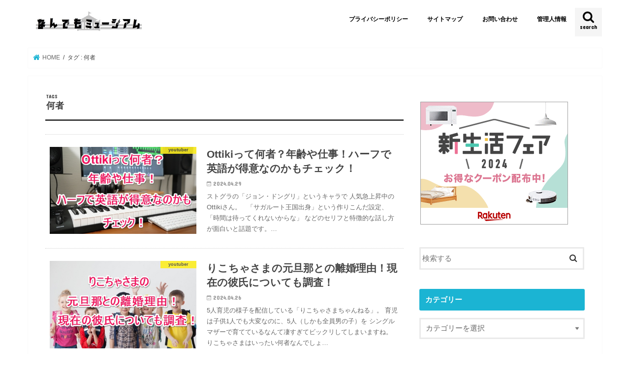

--- FILE ---
content_type: text/html; charset=UTF-8
request_url: https://www.takamatsu-webmuseum.jp/tag/%E4%BD%95%E8%80%85/
body_size: 17252
content:
<!doctype html>
<html dir="ltr" lang="ja" prefix="og: https://ogp.me/ns#">

<head>
<meta charset="utf-8">
<meta http-equiv="X-UA-Compatible" content="IE=edge">

<meta name="HandheldFriendly" content="True">
<meta name="MobileOptimized" content="320">
<meta name="viewport" content="width=device-width, initial-scale=1"/>

<link rel="apple-touch-icon" href="https://www.takamatsu-webmuseum.jp/wp-content/uploads/2021/09/博物館　ロゴ-アップルタッチ用ファビコン2021.jpg"><link rel="icon" href="https://www.takamatsu-webmuseum.jp/wp-content/uploads/2021/09/博物館　ロゴ-ファビコン2021.jpg">
<link rel="pingback" href="https://www.takamatsu-webmuseum.jp/xmlrpc.php">

<!--[if IE]>
<link rel="shortcut icon" href="https://www.takamatsu-webmuseum.jp/wp-content/uploads/2021/09/博物館　ロゴ-IE用ファビコン2021.jpg"><![endif]-->

<!-- GAタグ -->
<script async src="https://www.googletagmanager.com/gtag/js?id=UA-170947806-1"></script>
<script>
  window.dataLayer = window.dataLayer || [];
  function gtag(){dataLayer.push(arguments);}
  gtag('js', new Date());

  gtag('config', 'UA-170947806-1');
</script>


<meta name="google-site-verification" content="lYzbyTysigS20Hc_uGm64gVD6U76QkKKBxjz1DwaDTA" />


<script data-ad-client="ca-pub-9026636255385382" async src="https://pagead2.googlesyndication.com/pagead/js/adsbygoogle.js"></script>


<script async custom-element="amp-ad" src="https://cdn.ampproject.org/v0/amp-ad-0.1.js"></script>


		<!-- All in One SEO 4.8.2 - aioseo.com -->
		<title>何者 | なんでもミュージアム</title>
	<meta name="robots" content="max-image-preview:large" />
	<link rel="canonical" href="https://www.takamatsu-webmuseum.jp/tag/%e4%bd%95%e8%80%85/" />
	<link rel="next" href="https://www.takamatsu-webmuseum.jp/tag/%E4%BD%95%E8%80%85/page/2/" />
	<meta name="generator" content="All in One SEO (AIOSEO) 4.8.2" />
		<script type="application/ld+json" class="aioseo-schema">
			{"@context":"https:\/\/schema.org","@graph":[{"@type":"BreadcrumbList","@id":"https:\/\/www.takamatsu-webmuseum.jp\/tag\/%E4%BD%95%E8%80%85\/#breadcrumblist","itemListElement":[{"@type":"ListItem","@id":"https:\/\/www.takamatsu-webmuseum.jp\/#listItem","position":1,"name":"\u5bb6","item":"https:\/\/www.takamatsu-webmuseum.jp\/","nextItem":{"@type":"ListItem","@id":"https:\/\/www.takamatsu-webmuseum.jp\/tag\/%e4%bd%95%e8%80%85\/#listItem","name":"\u4f55\u8005"}},{"@type":"ListItem","@id":"https:\/\/www.takamatsu-webmuseum.jp\/tag\/%e4%bd%95%e8%80%85\/#listItem","position":2,"name":"\u4f55\u8005","previousItem":{"@type":"ListItem","@id":"https:\/\/www.takamatsu-webmuseum.jp\/#listItem","name":"\u5bb6"}}]},{"@type":"CollectionPage","@id":"https:\/\/www.takamatsu-webmuseum.jp\/tag\/%E4%BD%95%E8%80%85\/#collectionpage","url":"https:\/\/www.takamatsu-webmuseum.jp\/tag\/%E4%BD%95%E8%80%85\/","name":"\u4f55\u8005 | \u306a\u3093\u3067\u3082\u30df\u30e5\u30fc\u30b8\u30a2\u30e0","inLanguage":"ja","isPartOf":{"@id":"https:\/\/www.takamatsu-webmuseum.jp\/#website"},"breadcrumb":{"@id":"https:\/\/www.takamatsu-webmuseum.jp\/tag\/%E4%BD%95%E8%80%85\/#breadcrumblist"}},{"@type":"Person","@id":"https:\/\/www.takamatsu-webmuseum.jp\/#person","name":"\u30bf\u30ab\u30de\u30c4\u9928\u9577","image":{"@type":"ImageObject","@id":"https:\/\/www.takamatsu-webmuseum.jp\/tag\/%E4%BD%95%E8%80%85\/#personImage","url":"https:\/\/secure.gravatar.com\/avatar\/ea630c99c7b0661cd84edadbe2a14ac5?s=96&d=mm&r=g","width":96,"height":96,"caption":"\u30bf\u30ab\u30de\u30c4\u9928\u9577"}},{"@type":"WebSite","@id":"https:\/\/www.takamatsu-webmuseum.jp\/#website","url":"https:\/\/www.takamatsu-webmuseum.jp\/","name":"\u306a\u3093\u3067\u3082\u30df\u30e5\u30fc\u30b8\u30a2\u30e0","description":"Just another WordPress site","inLanguage":"ja","publisher":{"@id":"https:\/\/www.takamatsu-webmuseum.jp\/#person"}}]}
		</script>
		<!-- All in One SEO -->

<link rel='dns-prefetch' href='//ajax.googleapis.com' />
<link rel='dns-prefetch' href='//stats.wp.com' />
<link rel='dns-prefetch' href='//fonts.googleapis.com' />
<link rel='dns-prefetch' href='//maxcdn.bootstrapcdn.com' />
<link rel='dns-prefetch' href='//c0.wp.com' />
<link rel='dns-prefetch' href='//i0.wp.com' />
<link rel="alternate" type="application/rss+xml" title="なんでもミュージアム &raquo; フィード" href="https://www.takamatsu-webmuseum.jp/feed/" />
<link rel="alternate" type="application/rss+xml" title="なんでもミュージアム &raquo; コメントフィード" href="https://www.takamatsu-webmuseum.jp/comments/feed/" />
<link rel="alternate" type="application/rss+xml" title="なんでもミュージアム &raquo; 何者 タグのフィード" href="https://www.takamatsu-webmuseum.jp/tag/%e4%bd%95%e8%80%85/feed/" />
		<!-- This site uses the Google Analytics by MonsterInsights plugin v9.11.1 - Using Analytics tracking - https://www.monsterinsights.com/ -->
		<!-- Note: MonsterInsights is not currently configured on this site. The site owner needs to authenticate with Google Analytics in the MonsterInsights settings panel. -->
					<!-- No tracking code set -->
				<!-- / Google Analytics by MonsterInsights -->
		<script type="text/javascript">
window._wpemojiSettings = {"baseUrl":"https:\/\/s.w.org\/images\/core\/emoji\/14.0.0\/72x72\/","ext":".png","svgUrl":"https:\/\/s.w.org\/images\/core\/emoji\/14.0.0\/svg\/","svgExt":".svg","source":{"concatemoji":"https:\/\/www.takamatsu-webmuseum.jp\/wp-includes\/js\/wp-emoji-release.min.js"}};
/*! This file is auto-generated */
!function(i,n){var o,s,e;function c(e){try{var t={supportTests:e,timestamp:(new Date).valueOf()};sessionStorage.setItem(o,JSON.stringify(t))}catch(e){}}function p(e,t,n){e.clearRect(0,0,e.canvas.width,e.canvas.height),e.fillText(t,0,0);var t=new Uint32Array(e.getImageData(0,0,e.canvas.width,e.canvas.height).data),r=(e.clearRect(0,0,e.canvas.width,e.canvas.height),e.fillText(n,0,0),new Uint32Array(e.getImageData(0,0,e.canvas.width,e.canvas.height).data));return t.every(function(e,t){return e===r[t]})}function u(e,t,n){switch(t){case"flag":return n(e,"\ud83c\udff3\ufe0f\u200d\u26a7\ufe0f","\ud83c\udff3\ufe0f\u200b\u26a7\ufe0f")?!1:!n(e,"\ud83c\uddfa\ud83c\uddf3","\ud83c\uddfa\u200b\ud83c\uddf3")&&!n(e,"\ud83c\udff4\udb40\udc67\udb40\udc62\udb40\udc65\udb40\udc6e\udb40\udc67\udb40\udc7f","\ud83c\udff4\u200b\udb40\udc67\u200b\udb40\udc62\u200b\udb40\udc65\u200b\udb40\udc6e\u200b\udb40\udc67\u200b\udb40\udc7f");case"emoji":return!n(e,"\ud83e\udef1\ud83c\udffb\u200d\ud83e\udef2\ud83c\udfff","\ud83e\udef1\ud83c\udffb\u200b\ud83e\udef2\ud83c\udfff")}return!1}function f(e,t,n){var r="undefined"!=typeof WorkerGlobalScope&&self instanceof WorkerGlobalScope?new OffscreenCanvas(300,150):i.createElement("canvas"),a=r.getContext("2d",{willReadFrequently:!0}),o=(a.textBaseline="top",a.font="600 32px Arial",{});return e.forEach(function(e){o[e]=t(a,e,n)}),o}function t(e){var t=i.createElement("script");t.src=e,t.defer=!0,i.head.appendChild(t)}"undefined"!=typeof Promise&&(o="wpEmojiSettingsSupports",s=["flag","emoji"],n.supports={everything:!0,everythingExceptFlag:!0},e=new Promise(function(e){i.addEventListener("DOMContentLoaded",e,{once:!0})}),new Promise(function(t){var n=function(){try{var e=JSON.parse(sessionStorage.getItem(o));if("object"==typeof e&&"number"==typeof e.timestamp&&(new Date).valueOf()<e.timestamp+604800&&"object"==typeof e.supportTests)return e.supportTests}catch(e){}return null}();if(!n){if("undefined"!=typeof Worker&&"undefined"!=typeof OffscreenCanvas&&"undefined"!=typeof URL&&URL.createObjectURL&&"undefined"!=typeof Blob)try{var e="postMessage("+f.toString()+"("+[JSON.stringify(s),u.toString(),p.toString()].join(",")+"));",r=new Blob([e],{type:"text/javascript"}),a=new Worker(URL.createObjectURL(r),{name:"wpTestEmojiSupports"});return void(a.onmessage=function(e){c(n=e.data),a.terminate(),t(n)})}catch(e){}c(n=f(s,u,p))}t(n)}).then(function(e){for(var t in e)n.supports[t]=e[t],n.supports.everything=n.supports.everything&&n.supports[t],"flag"!==t&&(n.supports.everythingExceptFlag=n.supports.everythingExceptFlag&&n.supports[t]);n.supports.everythingExceptFlag=n.supports.everythingExceptFlag&&!n.supports.flag,n.DOMReady=!1,n.readyCallback=function(){n.DOMReady=!0}}).then(function(){return e}).then(function(){var e;n.supports.everything||(n.readyCallback(),(e=n.source||{}).concatemoji?t(e.concatemoji):e.wpemoji&&e.twemoji&&(t(e.twemoji),t(e.wpemoji)))}))}((window,document),window._wpemojiSettings);
</script>
<!-- www.takamatsu-webmuseum.jp is managing ads with Advanced Ads 2.0.8 – https://wpadvancedads.com/ --><script id="takam-ready">
			window.advanced_ads_ready=function(e,a){a=a||"complete";var d=function(e){return"interactive"===a?"loading"!==e:"complete"===e};d(document.readyState)?e():document.addEventListener("readystatechange",(function(a){d(a.target.readyState)&&e()}),{once:"interactive"===a})},window.advanced_ads_ready_queue=window.advanced_ads_ready_queue||[];		</script>
		<style type="text/css">
img.wp-smiley,
img.emoji {
	display: inline !important;
	border: none !important;
	box-shadow: none !important;
	height: 1em !important;
	width: 1em !important;
	margin: 0 0.07em !important;
	vertical-align: -0.1em !important;
	background: none !important;
	padding: 0 !important;
}
</style>
	<link rel='stylesheet' id='wp-block-library-css' href='https://c0.wp.com/c/6.3.7/wp-includes/css/dist/block-library/style.min.css' type='text/css' media='all' />
<style id='wp-block-library-inline-css' type='text/css'>
.has-text-align-justify{text-align:justify;}
</style>
<link rel='stylesheet' id='mediaelement-css' href='https://c0.wp.com/c/6.3.7/wp-includes/js/mediaelement/mediaelementplayer-legacy.min.css' type='text/css' media='all' />
<link rel='stylesheet' id='wp-mediaelement-css' href='https://c0.wp.com/c/6.3.7/wp-includes/js/mediaelement/wp-mediaelement.min.css' type='text/css' media='all' />
<style id='jetpack-sharing-buttons-style-inline-css' type='text/css'>
.jetpack-sharing-buttons__services-list{display:flex;flex-direction:row;flex-wrap:wrap;gap:0;list-style-type:none;margin:5px;padding:0}.jetpack-sharing-buttons__services-list.has-small-icon-size{font-size:12px}.jetpack-sharing-buttons__services-list.has-normal-icon-size{font-size:16px}.jetpack-sharing-buttons__services-list.has-large-icon-size{font-size:24px}.jetpack-sharing-buttons__services-list.has-huge-icon-size{font-size:36px}@media print{.jetpack-sharing-buttons__services-list{display:none!important}}.editor-styles-wrapper .wp-block-jetpack-sharing-buttons{gap:0;padding-inline-start:0}ul.jetpack-sharing-buttons__services-list.has-background{padding:1.25em 2.375em}
</style>
<style id='classic-theme-styles-inline-css' type='text/css'>
/*! This file is auto-generated */
.wp-block-button__link{color:#fff;background-color:#32373c;border-radius:9999px;box-shadow:none;text-decoration:none;padding:calc(.667em + 2px) calc(1.333em + 2px);font-size:1.125em}.wp-block-file__button{background:#32373c;color:#fff;text-decoration:none}
</style>
<style id='global-styles-inline-css' type='text/css'>
body{--wp--preset--color--black: #000000;--wp--preset--color--cyan-bluish-gray: #abb8c3;--wp--preset--color--white: #ffffff;--wp--preset--color--pale-pink: #f78da7;--wp--preset--color--vivid-red: #cf2e2e;--wp--preset--color--luminous-vivid-orange: #ff6900;--wp--preset--color--luminous-vivid-amber: #fcb900;--wp--preset--color--light-green-cyan: #7bdcb5;--wp--preset--color--vivid-green-cyan: #00d084;--wp--preset--color--pale-cyan-blue: #8ed1fc;--wp--preset--color--vivid-cyan-blue: #0693e3;--wp--preset--color--vivid-purple: #9b51e0;--wp--preset--gradient--vivid-cyan-blue-to-vivid-purple: linear-gradient(135deg,rgba(6,147,227,1) 0%,rgb(155,81,224) 100%);--wp--preset--gradient--light-green-cyan-to-vivid-green-cyan: linear-gradient(135deg,rgb(122,220,180) 0%,rgb(0,208,130) 100%);--wp--preset--gradient--luminous-vivid-amber-to-luminous-vivid-orange: linear-gradient(135deg,rgba(252,185,0,1) 0%,rgba(255,105,0,1) 100%);--wp--preset--gradient--luminous-vivid-orange-to-vivid-red: linear-gradient(135deg,rgba(255,105,0,1) 0%,rgb(207,46,46) 100%);--wp--preset--gradient--very-light-gray-to-cyan-bluish-gray: linear-gradient(135deg,rgb(238,238,238) 0%,rgb(169,184,195) 100%);--wp--preset--gradient--cool-to-warm-spectrum: linear-gradient(135deg,rgb(74,234,220) 0%,rgb(151,120,209) 20%,rgb(207,42,186) 40%,rgb(238,44,130) 60%,rgb(251,105,98) 80%,rgb(254,248,76) 100%);--wp--preset--gradient--blush-light-purple: linear-gradient(135deg,rgb(255,206,236) 0%,rgb(152,150,240) 100%);--wp--preset--gradient--blush-bordeaux: linear-gradient(135deg,rgb(254,205,165) 0%,rgb(254,45,45) 50%,rgb(107,0,62) 100%);--wp--preset--gradient--luminous-dusk: linear-gradient(135deg,rgb(255,203,112) 0%,rgb(199,81,192) 50%,rgb(65,88,208) 100%);--wp--preset--gradient--pale-ocean: linear-gradient(135deg,rgb(255,245,203) 0%,rgb(182,227,212) 50%,rgb(51,167,181) 100%);--wp--preset--gradient--electric-grass: linear-gradient(135deg,rgb(202,248,128) 0%,rgb(113,206,126) 100%);--wp--preset--gradient--midnight: linear-gradient(135deg,rgb(2,3,129) 0%,rgb(40,116,252) 100%);--wp--preset--font-size--small: 13px;--wp--preset--font-size--medium: 20px;--wp--preset--font-size--large: 36px;--wp--preset--font-size--x-large: 42px;--wp--preset--spacing--20: 0.44rem;--wp--preset--spacing--30: 0.67rem;--wp--preset--spacing--40: 1rem;--wp--preset--spacing--50: 1.5rem;--wp--preset--spacing--60: 2.25rem;--wp--preset--spacing--70: 3.38rem;--wp--preset--spacing--80: 5.06rem;--wp--preset--shadow--natural: 6px 6px 9px rgba(0, 0, 0, 0.2);--wp--preset--shadow--deep: 12px 12px 50px rgba(0, 0, 0, 0.4);--wp--preset--shadow--sharp: 6px 6px 0px rgba(0, 0, 0, 0.2);--wp--preset--shadow--outlined: 6px 6px 0px -3px rgba(255, 255, 255, 1), 6px 6px rgba(0, 0, 0, 1);--wp--preset--shadow--crisp: 6px 6px 0px rgba(0, 0, 0, 1);}:where(.is-layout-flex){gap: 0.5em;}:where(.is-layout-grid){gap: 0.5em;}body .is-layout-flow > .alignleft{float: left;margin-inline-start: 0;margin-inline-end: 2em;}body .is-layout-flow > .alignright{float: right;margin-inline-start: 2em;margin-inline-end: 0;}body .is-layout-flow > .aligncenter{margin-left: auto !important;margin-right: auto !important;}body .is-layout-constrained > .alignleft{float: left;margin-inline-start: 0;margin-inline-end: 2em;}body .is-layout-constrained > .alignright{float: right;margin-inline-start: 2em;margin-inline-end: 0;}body .is-layout-constrained > .aligncenter{margin-left: auto !important;margin-right: auto !important;}body .is-layout-constrained > :where(:not(.alignleft):not(.alignright):not(.alignfull)){max-width: var(--wp--style--global--content-size);margin-left: auto !important;margin-right: auto !important;}body .is-layout-constrained > .alignwide{max-width: var(--wp--style--global--wide-size);}body .is-layout-flex{display: flex;}body .is-layout-flex{flex-wrap: wrap;align-items: center;}body .is-layout-flex > *{margin: 0;}body .is-layout-grid{display: grid;}body .is-layout-grid > *{margin: 0;}:where(.wp-block-columns.is-layout-flex){gap: 2em;}:where(.wp-block-columns.is-layout-grid){gap: 2em;}:where(.wp-block-post-template.is-layout-flex){gap: 1.25em;}:where(.wp-block-post-template.is-layout-grid){gap: 1.25em;}.has-black-color{color: var(--wp--preset--color--black) !important;}.has-cyan-bluish-gray-color{color: var(--wp--preset--color--cyan-bluish-gray) !important;}.has-white-color{color: var(--wp--preset--color--white) !important;}.has-pale-pink-color{color: var(--wp--preset--color--pale-pink) !important;}.has-vivid-red-color{color: var(--wp--preset--color--vivid-red) !important;}.has-luminous-vivid-orange-color{color: var(--wp--preset--color--luminous-vivid-orange) !important;}.has-luminous-vivid-amber-color{color: var(--wp--preset--color--luminous-vivid-amber) !important;}.has-light-green-cyan-color{color: var(--wp--preset--color--light-green-cyan) !important;}.has-vivid-green-cyan-color{color: var(--wp--preset--color--vivid-green-cyan) !important;}.has-pale-cyan-blue-color{color: var(--wp--preset--color--pale-cyan-blue) !important;}.has-vivid-cyan-blue-color{color: var(--wp--preset--color--vivid-cyan-blue) !important;}.has-vivid-purple-color{color: var(--wp--preset--color--vivid-purple) !important;}.has-black-background-color{background-color: var(--wp--preset--color--black) !important;}.has-cyan-bluish-gray-background-color{background-color: var(--wp--preset--color--cyan-bluish-gray) !important;}.has-white-background-color{background-color: var(--wp--preset--color--white) !important;}.has-pale-pink-background-color{background-color: var(--wp--preset--color--pale-pink) !important;}.has-vivid-red-background-color{background-color: var(--wp--preset--color--vivid-red) !important;}.has-luminous-vivid-orange-background-color{background-color: var(--wp--preset--color--luminous-vivid-orange) !important;}.has-luminous-vivid-amber-background-color{background-color: var(--wp--preset--color--luminous-vivid-amber) !important;}.has-light-green-cyan-background-color{background-color: var(--wp--preset--color--light-green-cyan) !important;}.has-vivid-green-cyan-background-color{background-color: var(--wp--preset--color--vivid-green-cyan) !important;}.has-pale-cyan-blue-background-color{background-color: var(--wp--preset--color--pale-cyan-blue) !important;}.has-vivid-cyan-blue-background-color{background-color: var(--wp--preset--color--vivid-cyan-blue) !important;}.has-vivid-purple-background-color{background-color: var(--wp--preset--color--vivid-purple) !important;}.has-black-border-color{border-color: var(--wp--preset--color--black) !important;}.has-cyan-bluish-gray-border-color{border-color: var(--wp--preset--color--cyan-bluish-gray) !important;}.has-white-border-color{border-color: var(--wp--preset--color--white) !important;}.has-pale-pink-border-color{border-color: var(--wp--preset--color--pale-pink) !important;}.has-vivid-red-border-color{border-color: var(--wp--preset--color--vivid-red) !important;}.has-luminous-vivid-orange-border-color{border-color: var(--wp--preset--color--luminous-vivid-orange) !important;}.has-luminous-vivid-amber-border-color{border-color: var(--wp--preset--color--luminous-vivid-amber) !important;}.has-light-green-cyan-border-color{border-color: var(--wp--preset--color--light-green-cyan) !important;}.has-vivid-green-cyan-border-color{border-color: var(--wp--preset--color--vivid-green-cyan) !important;}.has-pale-cyan-blue-border-color{border-color: var(--wp--preset--color--pale-cyan-blue) !important;}.has-vivid-cyan-blue-border-color{border-color: var(--wp--preset--color--vivid-cyan-blue) !important;}.has-vivid-purple-border-color{border-color: var(--wp--preset--color--vivid-purple) !important;}.has-vivid-cyan-blue-to-vivid-purple-gradient-background{background: var(--wp--preset--gradient--vivid-cyan-blue-to-vivid-purple) !important;}.has-light-green-cyan-to-vivid-green-cyan-gradient-background{background: var(--wp--preset--gradient--light-green-cyan-to-vivid-green-cyan) !important;}.has-luminous-vivid-amber-to-luminous-vivid-orange-gradient-background{background: var(--wp--preset--gradient--luminous-vivid-amber-to-luminous-vivid-orange) !important;}.has-luminous-vivid-orange-to-vivid-red-gradient-background{background: var(--wp--preset--gradient--luminous-vivid-orange-to-vivid-red) !important;}.has-very-light-gray-to-cyan-bluish-gray-gradient-background{background: var(--wp--preset--gradient--very-light-gray-to-cyan-bluish-gray) !important;}.has-cool-to-warm-spectrum-gradient-background{background: var(--wp--preset--gradient--cool-to-warm-spectrum) !important;}.has-blush-light-purple-gradient-background{background: var(--wp--preset--gradient--blush-light-purple) !important;}.has-blush-bordeaux-gradient-background{background: var(--wp--preset--gradient--blush-bordeaux) !important;}.has-luminous-dusk-gradient-background{background: var(--wp--preset--gradient--luminous-dusk) !important;}.has-pale-ocean-gradient-background{background: var(--wp--preset--gradient--pale-ocean) !important;}.has-electric-grass-gradient-background{background: var(--wp--preset--gradient--electric-grass) !important;}.has-midnight-gradient-background{background: var(--wp--preset--gradient--midnight) !important;}.has-small-font-size{font-size: var(--wp--preset--font-size--small) !important;}.has-medium-font-size{font-size: var(--wp--preset--font-size--medium) !important;}.has-large-font-size{font-size: var(--wp--preset--font-size--large) !important;}.has-x-large-font-size{font-size: var(--wp--preset--font-size--x-large) !important;}
.wp-block-navigation a:where(:not(.wp-element-button)){color: inherit;}
:where(.wp-block-post-template.is-layout-flex){gap: 1.25em;}:where(.wp-block-post-template.is-layout-grid){gap: 1.25em;}
:where(.wp-block-columns.is-layout-flex){gap: 2em;}:where(.wp-block-columns.is-layout-grid){gap: 2em;}
.wp-block-pullquote{font-size: 1.5em;line-height: 1.6;}
</style>
<link rel='stylesheet' id='contact-form-7-css' href='https://www.takamatsu-webmuseum.jp/wp-content/plugins/contact-form-7/includes/css/styles.css' type='text/css' media='all' />
<link rel='stylesheet' id='toc-screen-css' href='https://www.takamatsu-webmuseum.jp/wp-content/plugins/table-of-contents-plus/screen.min.css' type='text/css' media='all' />
<link rel='stylesheet' id='style-css' href='https://www.takamatsu-webmuseum.jp/wp-content/themes/jstork/style.css' type='text/css' media='all' />
<link rel='stylesheet' id='child-style-css' href='https://www.takamatsu-webmuseum.jp/wp-content/themes/jstork_custom/style.css' type='text/css' media='all' />
<link rel='stylesheet' id='slick-css' href='https://www.takamatsu-webmuseum.jp/wp-content/themes/jstork/library/css/slick.css' type='text/css' media='all' />
<link rel='stylesheet' id='shortcode-css' href='https://www.takamatsu-webmuseum.jp/wp-content/themes/jstork/library/css/shortcode.css' type='text/css' media='all' />
<link rel='stylesheet' id='gf_Concert-css' href='//fonts.googleapis.com/css?family=Concert+One' type='text/css' media='all' />
<link rel='stylesheet' id='gf_Lato-css' href='//fonts.googleapis.com/css?family=Lato' type='text/css' media='all' />
<link rel='stylesheet' id='fontawesome-css' href='//maxcdn.bootstrapcdn.com/font-awesome/4.7.0/css/font-awesome.min.css' type='text/css' media='all' />
<link rel='stylesheet' id='remodal-css' href='https://www.takamatsu-webmuseum.jp/wp-content/themes/jstork/library/css/remodal.css' type='text/css' media='all' />
<link rel='stylesheet' id='animate-css' href='https://www.takamatsu-webmuseum.jp/wp-content/themes/jstork/library/css/animate.min.css' type='text/css' media='all' />
<style id='akismet-widget-style-inline-css' type='text/css'>

			.a-stats {
				--akismet-color-mid-green: #357b49;
				--akismet-color-white: #fff;
				--akismet-color-light-grey: #f6f7f7;

				max-width: 350px;
				width: auto;
			}

			.a-stats * {
				all: unset;
				box-sizing: border-box;
			}

			.a-stats strong {
				font-weight: 600;
			}

			.a-stats a.a-stats__link,
			.a-stats a.a-stats__link:visited,
			.a-stats a.a-stats__link:active {
				background: var(--akismet-color-mid-green);
				border: none;
				box-shadow: none;
				border-radius: 8px;
				color: var(--akismet-color-white);
				cursor: pointer;
				display: block;
				font-family: -apple-system, BlinkMacSystemFont, 'Segoe UI', 'Roboto', 'Oxygen-Sans', 'Ubuntu', 'Cantarell', 'Helvetica Neue', sans-serif;
				font-weight: 500;
				padding: 12px;
				text-align: center;
				text-decoration: none;
				transition: all 0.2s ease;
			}

			/* Extra specificity to deal with TwentyTwentyOne focus style */
			.widget .a-stats a.a-stats__link:focus {
				background: var(--akismet-color-mid-green);
				color: var(--akismet-color-white);
				text-decoration: none;
			}

			.a-stats a.a-stats__link:hover {
				filter: brightness(110%);
				box-shadow: 0 4px 12px rgba(0, 0, 0, 0.06), 0 0 2px rgba(0, 0, 0, 0.16);
			}

			.a-stats .count {
				color: var(--akismet-color-white);
				display: block;
				font-size: 1.5em;
				line-height: 1.4;
				padding: 0 13px;
				white-space: nowrap;
			}
		
</style>
<link rel='stylesheet' id='jetpack_css-css' href='https://c0.wp.com/p/jetpack/13.3.2/css/jetpack.css' type='text/css' media='all' />
<script type='text/javascript' src='//ajax.googleapis.com/ajax/libs/jquery/1.12.4/jquery.min.js' id='jquery-js'></script>
<link rel="https://api.w.org/" href="https://www.takamatsu-webmuseum.jp/wp-json/" /><link rel="alternate" type="application/json" href="https://www.takamatsu-webmuseum.jp/wp-json/wp/v2/tags/561" /><link rel="EditURI" type="application/rsd+xml" title="RSD" href="https://www.takamatsu-webmuseum.jp/xmlrpc.php?rsd" />

	<style>img#wpstats{display:none}</style>
		<style type="text/css">
body{color: #3E3E3E;}
a, #breadcrumb li.bc_homelink a::before, .authorbox .author_sns li a::before{color: #1BB4D3;}
a:hover{color: #E69B9B;}
.article-footer .post-categories li a,.article-footer .tags a,.accordionBtn{  background: #1BB4D3;  border-color: #1BB4D3;}
.article-footer .tags a{color:#1BB4D3; background: none;}
.article-footer .post-categories li a:hover,.article-footer .tags a:hover,.accordionBtn.active{ background:#E69B9B;  border-color:#E69B9B;}
input[type="text"],input[type="password"],input[type="datetime"],input[type="datetime-local"],input[type="date"],input[type="month"],input[type="time"],input[type="week"],input[type="number"],input[type="email"],input[type="url"],input[type="search"],input[type="tel"],input[type="color"],select,textarea,.field { background-color: #ffffff;}
.header{color: #ffffff;}
.bgfull .header,.header.bg,.header #inner-header,.menu-sp{background: #ffffff;}
#logo a{color: #eeee22;}
#g_nav .nav li a,.nav_btn,.menu-sp a,.menu-sp a,.menu-sp > ul:after{color: #000000;}
#logo a:hover,#g_nav .nav li a:hover,.nav_btn:hover{color:#eeeeee;}
@media only screen and (min-width: 768px) {
.nav > li > a:after{background: #eeeeee;}
.nav ul {background: #666666;}
#g_nav .nav li ul.sub-menu li a{color: #f7f7f7;}
}
@media only screen and (max-width: 1165px) {
.site_description{background: #ffffff; color: #ffffff;}
}
#inner-content, #breadcrumb, .entry-content blockquote:before, .entry-content blockquote:after{background: #ffffff}
.top-post-list .post-list:before{background: #1BB4D3;}
.widget li a:after{color: #1BB4D3;}
.entry-content h2,.widgettitle,.accordion::before{background: #1bb4d3; color: #ffffff;}
.entry-content h3{border-color: #1bb4d3;}
.h_boader .entry-content h2{border-color: #1bb4d3; color: #3E3E3E;}
.h_balloon .entry-content h2:after{border-top-color: #1bb4d3;}
.entry-content ul li:before{ background: #1bb4d3;}
.entry-content ol li:before{ background: #1bb4d3;}
.post-list-card .post-list .eyecatch .cat-name,.top-post-list .post-list .eyecatch .cat-name,.byline .cat-name,.single .authorbox .author-newpost li .cat-name,.related-box li .cat-name,.carouselwrap .cat-name,.eyecatch .cat-name{background: #fcee21; color:  #444444;}
ul.wpp-list li a:before{background: #1bb4d3; color: #ffffff;}
.readmore a{border:1px solid #1BB4D3;color:#1BB4D3;}
.readmore a:hover{background:#1BB4D3;color:#fff;}
.btn-wrap a{background: #1BB4D3;border: 1px solid #1BB4D3;}
.btn-wrap a:hover{background: #E69B9B;border-color: #E69B9B;}
.btn-wrap.simple a{border:1px solid #1BB4D3;color:#1BB4D3;}
.btn-wrap.simple a:hover{background:#1BB4D3;}
.blue-btn, .comment-reply-link, #submit { background-color: #1BB4D3; }
.blue-btn:hover, .comment-reply-link:hover, #submit:hover, .blue-btn:focus, .comment-reply-link:focus, #submit:focus {background-color: #E69B9B; }
#sidebar1{color: #444444;}
.widget:not(.widget_text) a{color:#666666;}
.widget:not(.widget_text) a:hover{color:#999999;}
.bgfull #footer-top,#footer-top .inner,.cta-inner{background-color: #666666; color: #CACACA;}
.footer a,#footer-top a{color: #f7f7f7;}
#footer-top .widgettitle{color: #CACACA;}
.bgfull .footer,.footer.bg,.footer .inner {background-color: #666666;color: #CACACA;}
.footer-links li a:before{ color: #ffffff;}
.pagination a, .pagination span,.page-links a{border-color: #1BB4D3; color: #1BB4D3;}
.pagination .current,.pagination .current:hover,.page-links ul > li > span{background-color: #1BB4D3; border-color: #1BB4D3;}
.pagination a:hover, .pagination a:focus,.page-links a:hover, .page-links a:focus{background-color: #1BB4D3; color: #fff;}
</style>
<style type="text/css" id="custom-background-css">
body.custom-background { background-color: #ffffff; }
</style>
			<style type="text/css" id="wp-custom-css">
			@media only screen and (max-width: 480px) {
.tscroll table{
 width:100%;
 margin-bottom: .5em;
}
.tscroll{
 overflow: auto;
 margin-bottom: 2em;
}
.tscroll::-webkit-scrollbar{
 height: 5px;
}
.tscroll::-webkit-scrollbar-track{
 background: #F1F1F1;
}
.tscroll::-webkit-scrollbar-thumb {
 background: #BCBCBC;
}
}



.green-shiny a {
    display: block;
    position: relative;
    z-index: 2;
    overflow: hidden;
    width: 100%;
	font-weight: bold ;
	border-bottom: solid 5px #00CC99 ;
border-radius: 5px;
    background-color: #66CC99 ;
    color: #ffffff !important;
    padding: 12px 0;
    text-align: center;
    text-decoration: none;
    transition: .25s linear;
    -webkit-transition: .25s linear;
    -moz-transition: .25s linear;
}
.green-shiny {
 display: block;
 width: 100%;
 margin-bottom: 1em;
}
.green-shiny a:hover {
 -ms-transform: translateY(4px);
 -webkit-transform: translateY(4px);
 transform: translateY(4px);/*下に動く*/
 border-bottom: none;/*線を消す*/
}
.green-shiny a:before {
 display: block;
 position: absolute;
 z-index: -1;
 left: -30%;
 top: -50%;
 content: "";
 width: 30px;
 height: 100px;
 transform: rotate(30deg);
 -webkit-transform: rotate(30deg);
 -moz-transform: rotate(30deg);
 background-image: linear-gradient(left, rgba(255,255,255,0) 0%, rgba(255,255,255,1) 50%,rgba(255,255,255,0) 100%);
 background-image: -webkit-gradient(linear, left bottom, right bottom, color-stop(0%,rgba(255,255,255,0)), color-stop(50%,rgba(255,255,255,1)),color-stop(100%,rgba(255,255,255,0)));
 background-image: -moz-linear-gradient(left, rgba(255,255,255,0) 0%, #ffffff rgba(255,255,255,1),rgba(255,255,255,0) 100%);
 animation: shiny 2s infinite linear;
 -webkit-animation: shiny 2s infinite linear;
 -moz-animation: shiny 2s infinite linear;
}
@keyframes shiny {
 0% { left: -30%; }
 20% { left: 120%; }
 100% { left: 120%; }
}
@-webkit-keyframes shiny {
 0% { left: -30%; }
 20% { left: 120%; }
 100% { left: 120%; }
}
@-moz-keyframes shiny {
 0% { left: -30%; }
 20% { left: 120%; }
 100% { left: 120%;}
}


.red-shiny a {
display: block;
position: relative;
z-index: 2;
overflow: hidden;
width: 100%;
font-weight: bold ;
border-bottom: solid 5px #f44744 ;
border-radius: 5px;
background-color: #F65E5B ;
color: #ffffff !important;
padding: 12px 0;
text-align: center;
text-decoration: none;
transition: .25s linear;
-webkit-transition: .25s linear;
-moz-transition: .25s linear;
}
.red-shiny {
display: block;
width: 100%;
margin-bottom: 1em;
}
.red-shiny a:hover {
-ms-transform: translateY(4px);
-webkit-transform: translateY(4px);
transform: translateY(4px);/*下に動く*/
border-bottom: none;/*線を消す*/
}
.red-shiny a:before {
display: block;
position: absolute;
z-index: -1;
left: -30%;
top: -50%;
content: "";
width: 30px;
height: 100px;
transform: rotate(30deg);
-webkit-transform: rotate(30deg);
-moz-transform: rotate(30deg);
background-image: linear-gradient(left, rgba(255,255,255,0) 0%, rgba(255,255,255,1) 50%,rgba(255,255,255,0) 100%);
background-image: -webkit-gradient(linear, left bottom, right bottom, color-stop(0%,rgba(255,255,255,0)), color-stop(50%,rgba(255,255,255,1)),color-stop(100%,rgba(255,255,255,0)));
background-image: -moz-linear-gradient(left, rgba(255,255,255,0) 0%, #ffffff rgba(255,255,255,1),rgba(255,255,255,0) 100%);
animation: shiny 2s infinite linear;
-webkit-animation: shiny 2s infinite linear;
-moz-animation: shiny 2s infinite linear;
}
@keyframes shiny {
0% { left: -30%; }
20% { left: 120%; }
100% { left: 120%; }
}
@-webkit-keyframes shiny {
0% { left: -30%; }
20% { left: 120%; }
100% { left: 120%; }
}
@-moz-keyframes shiny {
0% { left: -30%; }
20% { left: 120%; }
100% { left: 120%;}
}		</style>
		</head>

<body class="archive tag tag-561 custom-background bgnormal pannavi_on h_default sidebarright undo_off aa-prefix-takam-">
	<script type="text/javascript">
var adstir_vars = {
  ver: "4.0",
  type: "wipe",
  app_id: "MEDIA-32c2dad6",
  ad_spot: 2,
  center: false
};
</script>
<script type="text/javascript" src="https://js.ad-stir.com/js/adstir.js"></script><div id="container">

<header class="header animated fadeIn " role="banner">
<div id="inner-header" class="wrap cf">
<div id="logo" class="gf ">
<p class="h1 img"><a href="https://www.takamatsu-webmuseum.jp"><img src="https://www.takamatsu-webmuseum.jp/wp-content/uploads/2021/09/博物館　ロゴTOP2021.jpg" alt="なんでもミュージアム"></a></p>
</div>

<a href="#searchbox" data-remodal-target="searchbox" class="nav_btn search_btn"><span class="text gf">search</span></a>

<nav id="g_nav" role="navigation">
<ul id="menu-%e3%82%b0%e3%83%ad%e3%83%bc%e3%83%90%e3%83%ab%e3%83%a1%e3%83%8b%e3%83%a5%e3%83%bc" class="nav top-nav cf"><li id="menu-item-31" class="menu-item menu-item-type-post_type menu-item-object-page menu-item-31"><a href="https://www.takamatsu-webmuseum.jp/privacy-policy-2/">プライバシーポリシー</a></li>
<li id="menu-item-32" class="menu-item menu-item-type-post_type menu-item-object-page menu-item-32"><a href="https://www.takamatsu-webmuseum.jp/%e3%82%b5%e3%82%a4%e3%83%88%e3%83%9e%e3%83%83%e3%83%97/">サイトマップ</a></li>
<li id="menu-item-33" class="menu-item menu-item-type-post_type menu-item-object-page menu-item-33"><a href="https://www.takamatsu-webmuseum.jp/contact/">お問い合わせ</a></li>
<li id="menu-item-878" class="menu-item menu-item-type-post_type menu-item-object-page menu-item-878"><a href="https://www.takamatsu-webmuseum.jp/manager-information/">管理人情報</a></li>
</ul></nav>

<a href="#spnavi" data-remodal-target="spnavi" class="nav_btn"><span class="text gf">menu</span></a>



</div>
</header>

<div class="remodal" data-remodal-id="spnavi" data-remodal-options="hashTracking:false">
<button data-remodal-action="close" class="remodal-close"><span class="text gf">CLOSE</span></button>
<div id="archives-2" class="widget widget_archive"><h4 class="widgettitle"><span>アーカイブ</span></h4>
			<ul>
					<li><a href='https://www.takamatsu-webmuseum.jp/2024/05/'>2024年5月</a></li>
	<li><a href='https://www.takamatsu-webmuseum.jp/2024/04/'>2024年4月</a></li>
	<li><a href='https://www.takamatsu-webmuseum.jp/2024/03/'>2024年3月</a></li>
	<li><a href='https://www.takamatsu-webmuseum.jp/2024/02/'>2024年2月</a></li>
	<li><a href='https://www.takamatsu-webmuseum.jp/2024/01/'>2024年1月</a></li>
	<li><a href='https://www.takamatsu-webmuseum.jp/2023/12/'>2023年12月</a></li>
	<li><a href='https://www.takamatsu-webmuseum.jp/2023/11/'>2023年11月</a></li>
	<li><a href='https://www.takamatsu-webmuseum.jp/2023/09/'>2023年9月</a></li>
	<li><a href='https://www.takamatsu-webmuseum.jp/2022/10/'>2022年10月</a></li>
	<li><a href='https://www.takamatsu-webmuseum.jp/2022/09/'>2022年9月</a></li>
	<li><a href='https://www.takamatsu-webmuseum.jp/2022/08/'>2022年8月</a></li>
	<li><a href='https://www.takamatsu-webmuseum.jp/2022/07/'>2022年7月</a></li>
	<li><a href='https://www.takamatsu-webmuseum.jp/2022/06/'>2022年6月</a></li>
	<li><a href='https://www.takamatsu-webmuseum.jp/2022/05/'>2022年5月</a></li>
	<li><a href='https://www.takamatsu-webmuseum.jp/2022/04/'>2022年4月</a></li>
	<li><a href='https://www.takamatsu-webmuseum.jp/2022/03/'>2022年3月</a></li>
	<li><a href='https://www.takamatsu-webmuseum.jp/2022/02/'>2022年2月</a></li>
	<li><a href='https://www.takamatsu-webmuseum.jp/2022/01/'>2022年1月</a></li>
	<li><a href='https://www.takamatsu-webmuseum.jp/2021/12/'>2021年12月</a></li>
	<li><a href='https://www.takamatsu-webmuseum.jp/2021/11/'>2021年11月</a></li>
	<li><a href='https://www.takamatsu-webmuseum.jp/2021/10/'>2021年10月</a></li>
	<li><a href='https://www.takamatsu-webmuseum.jp/2021/09/'>2021年9月</a></li>
	<li><a href='https://www.takamatsu-webmuseum.jp/2021/08/'>2021年8月</a></li>
	<li><a href='https://www.takamatsu-webmuseum.jp/2021/07/'>2021年7月</a></li>
	<li><a href='https://www.takamatsu-webmuseum.jp/2021/06/'>2021年6月</a></li>
	<li><a href='https://www.takamatsu-webmuseum.jp/2021/05/'>2021年5月</a></li>
	<li><a href='https://www.takamatsu-webmuseum.jp/2021/04/'>2021年4月</a></li>
	<li><a href='https://www.takamatsu-webmuseum.jp/2021/03/'>2021年3月</a></li>
	<li><a href='https://www.takamatsu-webmuseum.jp/2021/02/'>2021年2月</a></li>
	<li><a href='https://www.takamatsu-webmuseum.jp/2021/01/'>2021年1月</a></li>
	<li><a href='https://www.takamatsu-webmuseum.jp/2020/12/'>2020年12月</a></li>
	<li><a href='https://www.takamatsu-webmuseum.jp/2020/11/'>2020年11月</a></li>
	<li><a href='https://www.takamatsu-webmuseum.jp/2020/10/'>2020年10月</a></li>
	<li><a href='https://www.takamatsu-webmuseum.jp/2020/09/'>2020年9月</a></li>
	<li><a href='https://www.takamatsu-webmuseum.jp/2020/08/'>2020年8月</a></li>
	<li><a href='https://www.takamatsu-webmuseum.jp/2020/07/'>2020年7月</a></li>
	<li><a href='https://www.takamatsu-webmuseum.jp/2020/06/'>2020年6月</a></li>
			</ul>

			</div><div id="categories-2" class="widget widget_categories"><h4 class="widgettitle"><span>カテゴリー</span></h4>
			<ul>
					<li class="cat-item cat-item-555"><a href="https://www.takamatsu-webmuseum.jp/category/youtuber/">youtuber</a>
</li>
	<li class="cat-item cat-item-48"><a href="https://www.takamatsu-webmuseum.jp/category/%e3%82%a4%e3%83%99%e3%83%b3%e3%83%88/">イベント</a>
</li>
	<li class="cat-item cat-item-59"><a href="https://www.takamatsu-webmuseum.jp/category/%e3%82%a8%e3%83%b3%e3%82%bf%e3%83%a1/">エンタメ</a>
</li>
	<li class="cat-item cat-item-22"><a href="https://www.takamatsu-webmuseum.jp/category/%e3%83%8b%e3%83%a5%e3%83%bc%e3%82%b9/">ニュース</a>
</li>
	<li class="cat-item cat-item-3"><a href="https://www.takamatsu-webmuseum.jp/category/%e3%83%a9%e3%82%a4%e3%83%95/">ライフ</a>
</li>
	<li class="cat-item cat-item-301"><a href="https://www.takamatsu-webmuseum.jp/category/%e3%83%aa%e3%83%95%e3%82%a9%e3%83%bc%e3%83%a0%e3%83%bb%e8%a7%a3%e4%bd%93/">リフォーム・解体</a>
</li>
	<li class="cat-item cat-item-11"><a href="https://www.takamatsu-webmuseum.jp/category/%e4%ba%ba%e7%89%a9/">人物</a>
</li>
	<li class="cat-item cat-item-338"><a href="https://www.takamatsu-webmuseum.jp/category/%e3%83%aa%e3%83%95%e3%82%a9%e3%83%bc%e3%83%a0%e3%83%bb%e8%a7%a3%e4%bd%93/%e5%9c%b0%e5%9f%9f%e5%88%a5/">地域別</a>
</li>
	<li class="cat-item cat-item-281"><a href="https://www.takamatsu-webmuseum.jp/category/%e5%b9%b4%e8%b3%80%e7%8a%b6%e3%83%bb%e5%96%aa%e4%b8%ad%e3%81%af%e3%81%8c%e3%81%8d/">年賀状・喪中はがき</a>
</li>
	<li class="cat-item cat-item-1"><a href="https://www.takamatsu-webmuseum.jp/category/%e6%9c%aa%e5%88%86%e9%a1%9e/">未分類</a>
</li>
	<li class="cat-item cat-item-543"><a href="https://www.takamatsu-webmuseum.jp/category/%e3%82%a4%e3%83%99%e3%83%b3%e3%83%88/%e6%a1%9c%e3%83%bb%e3%81%8a%e8%8a%b1%e8%a6%8b/">桜・お花見</a>
</li>
	<li class="cat-item cat-item-425"><a href="https://www.takamatsu-webmuseum.jp/category/%e7%a6%8f%e8%a2%8b/">福袋</a>
</li>
	<li class="cat-item cat-item-1324"><a href="https://www.takamatsu-webmuseum.jp/category/%e3%82%a4%e3%83%99%e3%83%b3%e3%83%88/%e7%af%80%e5%88%86/">節分</a>
</li>
			</ul>

			</div><div id="meta-2" class="widget widget_meta"><h4 class="widgettitle"><span>メタ情報</span></h4>
		<ul>
						<li><a href="https://www.takamatsu-webmuseum.jp/wp-login.php">ログイン</a></li>
			<li><a href="https://www.takamatsu-webmuseum.jp/feed/">投稿フィード</a></li>
			<li><a href="https://www.takamatsu-webmuseum.jp/comments/feed/">コメントフィード</a></li>

			<li><a href="https://ja.wordpress.org/">WordPress.org</a></li>
		</ul>

		</div><button data-remodal-action="close" class="remodal-close"><span class="text gf">CLOSE</span></button>
</div>




<div class="remodal searchbox" data-remodal-id="searchbox" data-remodal-options="hashTracking:false">
<div class="search cf"><dl><dt>キーワードで記事を検索</dt><dd><form role="search" method="get" id="searchform" class="searchform cf" action="https://www.takamatsu-webmuseum.jp/" >
		<input type="search" placeholder="検索する" value="" name="s" id="s" />
		<button type="submit" id="searchsubmit" ><i class="fa fa-search"></i></button>
		</form></dd></dl></div>
<button data-remodal-action="close" class="remodal-close"><span class="text gf">CLOSE</span></button>
</div>






<div id="breadcrumb" class="breadcrumb inner wrap cf"><ul itemscope itemtype="http://schema.org/BreadcrumbList"><li itemprop="itemListElement" itemscope itemtype="http://schema.org/ListItem" class="bc_homelink"><a itemprop="item" href="https://www.takamatsu-webmuseum.jp/"><span itemprop="name"> HOME</span></a><meta itemprop="position" content="1" /></li><li itemprop="itemListElement" itemscope itemtype="http://schema.org/ListItem"><span itemprop="name">タグ : 何者</span><meta itemprop="position" content="2" /></li></ul></div><div id="content">
<div id="inner-content" class="wrap cf">
<main id="main" class="m-all t-all d-5of7 cf" role="main">
<div class="archivettl">
<h1 class="archive-title ttl-tags h2">
何者</h1>
</div>

		<div class="top-post-list">


<article class="post-list animated fadeIn post-6619 post type-post status-publish format-standard has-post-thumbnail category-youtuber tag-ottiki tag-167 tag-386 tag-615 tag-561 tag-223 tag-211 article cf" role="article">
<a href="https://www.takamatsu-webmuseum.jp/ottiki/" rel="bookmark" title="Ottikiって何者？年齢や仕事！ハーフで英語が得意なのかもチェック！" class="cf">


<figure class="eyecatch">
<img width="486" height="290" src="https://i0.wp.com/www.takamatsu-webmuseum.jp/wp-content/uploads/2024/04/ottiki2.jpg?resize=486%2C290&amp;ssl=1" class="attachment-home-thum size-home-thum wp-post-image" alt="" decoding="async" fetchpriority="high" /><span class="cat-name cat-id-555">youtuber</span>
</figure>

<section class="entry-content">
<h1 class="h2 entry-title">Ottikiって何者？年齢や仕事！ハーフで英語が得意なのかもチェック！</h1>

<p class="byline entry-meta vcard">
<span class="date gf updated">2024.04.29</span>
<span class="writer name author"><span class="fn">Reiko</span></span>
</p>

<div class="description"><p>ストグラの「ジョン・ドングリ」というキャラで 人気急上昇中のOttikiさん。 &nbsp; 「サガルート王国出身」という作りこんだ設定、 「時間は待ってくれないからな」 などのセリフと特徴的な話し方が面白いと話題です。&#8230;</p>
</div>

</section>
</a>
</article>


<article class="post-list animated fadeIn post-6732 post type-post status-publish format-standard has-post-thumbnail category-youtuber tag-1800 tag-561 tag-350 tag-204 tag-87 tag-1801 article cf" role="article">
<a href="https://www.takamatsu-webmuseum.jp/rikochasama/" rel="bookmark" title="りこちゃさまの元旦那との離婚理由！現在の彼氏についても調査！" class="cf">


<figure class="eyecatch">
<img width="486" height="290" src="https://i0.wp.com/www.takamatsu-webmuseum.jp/wp-content/uploads/2024/04/rikochasama.jpg?resize=486%2C290&amp;ssl=1" class="attachment-home-thum size-home-thum wp-post-image" alt="" decoding="async" /><span class="cat-name cat-id-555">youtuber</span>
</figure>

<section class="entry-content">
<h1 class="h2 entry-title">りこちゃさまの元旦那との離婚理由！現在の彼氏についても調査！</h1>

<p class="byline entry-meta vcard">
<span class="date gf updated">2024.04.26</span>
<span class="writer name author"><span class="fn">Reiko</span></span>
</p>

<div class="description"><p>5人育児の様子を配信している「りこちゃさまちゃんねる」。 育児は子供1人でも大変なのに、5人（しかも全員男の子）を シングルマザーで育てているなんて凄すぎてビックリしてしまいますね。 りこちゃさまはいったい何者なんでしょ&#8230;</p>
</div>

</section>
</a>
</article>


<article class="post-list animated fadeIn post-6622 post type-post status-publish format-standard category-youtuber tag-1787 tag-1786 tag-386 tag-561 tag-223 tag-34 article cf" role="article">
<a href="https://www.takamatsu-webmuseum.jp/tekito/" rel="bookmark" title="てきとは何者？うしねこちゃんの関係や年齢･本名について徹底調査！" class="cf">


<figure class="eyecatch noimg">
<img src="https://www.takamatsu-webmuseum.jp/wp-content/themes/jstork/library/images/noimg.png">
<span class="cat-name cat-id-555">youtuber</span>
</figure>

<section class="entry-content">
<h1 class="h2 entry-title">てきとは何者？うしねこちゃんの関係や年齢･本名について徹底調査！</h1>

<p class="byline entry-meta vcard">
<span class="date gf updated">2024.04.12</span>
<span class="writer name author"><span class="fn">タカマツ館長</span></span>
</p>

<div class="description"><p>今回は、YouTubeやInstagramで活躍されている てきとさんについてご紹介していきますね！ &nbsp; この記事では についてお伝えしていきますね^^ &nbsp; それでは早速見ていきましょう♪ てきとって&#8230;</p>
</div>

</section>
</a>
</article>


<article class="post-list animated fadeIn post-6348 post type-post status-publish format-standard has-post-thumbnail category-youtuber tag-109 tag-1781 tag-386 tag-561 tag-36 tag-223 tag-389 tag-37 article cf" role="article">
<a href="https://www.takamatsu-webmuseum.jp/watage/" rel="bookmark" title="わたげの大学や高校はどこ？年齢や身長などプロフィールもチェック！" class="cf">


<figure class="eyecatch">
<img width="486" height="290" src="https://i0.wp.com/www.takamatsu-webmuseum.jp/wp-content/uploads/2024/04/わたげ.jpg?resize=486%2C290&amp;ssl=1" class="attachment-home-thum size-home-thum wp-post-image" alt="" decoding="async" /><span class="cat-name cat-id-555">youtuber</span>
</figure>

<section class="entry-content">
<h1 class="h2 entry-title">わたげの大学や高校はどこ？年齢や身長などプロフィールもチェック！</h1>

<p class="byline entry-meta vcard">
<span class="date gf updated">2024.04.11</span>
<span class="writer name author"><span class="fn">タカマツ館長</span></span>
</p>

<div class="description"><p>皆さんは、「わたげ」さんをご存じですか！ わたげさんは、YouTubeとTikTOKなどで活躍されていて 注目を集めている方です♪ &nbsp; そんな、わたげさんについて 以上について調べてみました！ &nbsp; そ&#8230;</p>
</div>

</section>
</a>
</article>


<article class="post-list animated fadeIn post-6559 post type-post status-publish format-standard category-youtuber tag-1773 tag-386 tag-561 tag-223 tag-34 tag-607 tag-637 tag-1317 article cf" role="article">
<a href="https://www.takamatsu-webmuseum.jp/cobretty/" rel="bookmark" title="コブレッティの素顔や顔バレ！年齢や本名などプロフもチェック！" class="cf">


<figure class="eyecatch noimg">
<img src="https://www.takamatsu-webmuseum.jp/wp-content/themes/jstork/library/images/noimg.png">
<span class="cat-name cat-id-555">youtuber</span>
</figure>

<section class="entry-content">
<h1 class="h2 entry-title">コブレッティの素顔や顔バレ！年齢や本名などプロフもチェック！</h1>

<p class="byline entry-meta vcard">
<span class="date gf updated">2024.04.07</span>
<span class="writer name author"><span class="fn">タカマツ館長</span></span>
</p>

<div class="description"><p>今回はコブレッティさんの基本的なプロフィールや顔バレなど について紹介します。 &nbsp; コブレッティさんは普段は顔を隠してYouTubeなどで配信をしていますが、 その素顔を見たいと思う人は多いと思いますで、顔画像&#8230;</p>
</div>

</section>
</a>
</article>


<article class="post-list animated fadeIn post-6385 post type-post status-publish format-standard has-post-thumbnail category-youtuber tag-1763 tag-386 tag-561 tag-560 tag-19 tag-223 tag-34 tag-18 article cf" role="article">
<a href="https://www.takamatsu-webmuseum.jp/kenta-shokudou/" rel="bookmark" title="けんた食堂って何者？経歴や年収！年齢･本名などプロフもチェック！" class="cf">


<figure class="eyecatch">
<img width="486" height="290" src="https://i0.wp.com/www.takamatsu-webmuseum.jp/wp-content/uploads/2024/03/kenta-shokudou.jpg?resize=486%2C290&amp;ssl=1" class="attachment-home-thum size-home-thum wp-post-image" alt="" decoding="async" loading="lazy" /><span class="cat-name cat-id-555">youtuber</span>
</figure>

<section class="entry-content">
<h1 class="h2 entry-title">けんた食堂って何者？経歴や年収！年齢･本名などプロフもチェック！</h1>

<p class="byline entry-meta vcard">
<span class="date gf updated">2024.04.03</span>
<span class="writer name author"><span class="fn">Reiko</span></span>
</p>

<div class="description"><p>美味しそうな料理のショート動画を投稿しているけんた食堂さん。 和洋中さまざまなジャンルの料理を作っており、 見ているだけでもお腹が空いてきますね。 &nbsp; そんなけんた食堂さんはいったい何者なのか、 経歴や年収はど&#8230;</p>
</div>

</section>
</a>
</article>


<article class="post-list animated fadeIn post-6321 post type-post status-publish format-standard has-post-thumbnail category-youtuber tag-1727 tag-135 tag-386 tag-561 tag-223 tag-34 tag-637 article cf" role="article">
<a href="https://www.takamatsu-webmuseum.jp/yowa_bug/" rel="bookmark" title="よわむしちゃんの顔はイケメン&#x2049;年齢や本名などプロフもチェック！" class="cf">


<figure class="eyecatch">
<img width="486" height="290" src="https://i0.wp.com/www.takamatsu-webmuseum.jp/wp-content/uploads/2024/04/よわむしちゃん.jpg?resize=486%2C290&amp;ssl=1" class="attachment-home-thum size-home-thum wp-post-image" alt="" decoding="async" loading="lazy" /><span class="cat-name cat-id-555">youtuber</span>
</figure>

<section class="entry-content">
<h1 class="h2 entry-title">よわむしちゃんの顔はイケメン&#x2049;年齢や本名などプロフもチェック！</h1>

<p class="byline entry-meta vcard">
<span class="date gf updated">2024.04.03</span>
<span class="writer name author"><span class="fn">タカマツ館長</span></span>
</p>

<div class="description"><p>今回は、若者から絶大な人気を誇るミステリアスな歌い手「よわむしちゃん」 に迫ります。 &nbsp; 綺麗系の外見と低音ボイスのギャップが魅力のよわむしちゃんの 年齢や本名などのプロフィールを詳しくご紹介していきますね♪ &#8230;</p>
</div>

</section>
</a>
</article>


<article class="post-list animated fadeIn post-6411 post type-post status-publish format-standard has-post-thumbnail category-youtuber tag-109 tag-749 tag-561 tag-1756 tag-223 tag-285 tag-34 tag-18 article cf" role="article">
<a href="https://www.takamatsu-webmuseum.jp/george-2/" rel="bookmark" title="ジョージ(城二郎)は何者？年齢や本名！経歴や店はどこかもチェック！" class="cf">


<figure class="eyecatch">
<img width="486" height="290" src="https://i0.wp.com/www.takamatsu-webmuseum.jp/wp-content/uploads/2024/03/george.jpg?resize=486%2C290&amp;ssl=1" class="attachment-home-thum size-home-thum wp-post-image" alt="" decoding="async" loading="lazy" /><span class="cat-name cat-id-555">youtuber</span>
</figure>

<section class="entry-content">
<h1 class="h2 entry-title">ジョージ(城二郎)は何者？年齢や本名！経歴や店はどこかもチェック！</h1>

<p class="byline entry-meta vcard">
<span class="date gf updated">2024.03.31</span>
<span class="writer name author"><span class="fn">Reiko</span></span>
</p>

<div class="description"><p>フランス料理のシェフが作る料理動画で人気のジョージ(城二郎)さん。 プロフィールに「とある星付きレストラン総料理長だった男」 とありますが、いったい何者なんでしょうか。 &nbsp; 気になるジョージさんの経歴や、年齢、&#8230;</p>
</div>

</section>
</a>
</article>


<article class="post-list animated fadeIn post-6388 post type-post status-publish format-standard has-post-thumbnail category-youtuber tag-1739 tag-386 tag-561 tag-36 tag-223 tag-34 article cf" role="article">
<a href="https://www.takamatsu-webmuseum.jp/sunao-7hour-english/" rel="bookmark" title="すなお７時間目の英語の大学は？年齢や本名などプロフもチェック！" class="cf">


<figure class="eyecatch">
<img width="486" height="290" src="https://i0.wp.com/www.takamatsu-webmuseum.jp/wp-content/uploads/2024/03/すなお７時間目の英語.jpg?resize=486%2C290&amp;ssl=1" class="attachment-home-thum size-home-thum wp-post-image" alt="" decoding="async" loading="lazy" /><span class="cat-name cat-id-555">youtuber</span>
</figure>

<section class="entry-content">
<h1 class="h2 entry-title">すなお７時間目の英語の大学は？年齢や本名などプロフもチェック！</h1>

<p class="byline entry-meta vcard">
<span class="date gf updated">2024.03.27</span>
<span class="writer name author"><span class="fn">manami</span></span>
</p>

<div class="description"><p>爽やかな笑顔が素敵で印象にも残りやすい YouTubeチャンネル「すなお７時間目の英語」 &nbsp; なぜこんなにもペラペラな英語が話せるのか一度は 気になったことがあるのではないでしょうか？ &nbsp; そんな今回&#8230;</p>
</div>

</section>
</a>
</article>


<article class="post-list animated fadeIn post-6215 post type-post status-publish format-standard has-post-thumbnail category-youtuber tag-772 tag-1720 tag-386 tag-561 tag-223 tag-34 tag-1317 article cf" role="article">
<a href="https://www.takamatsu-webmuseum.jp/koresawa/" rel="bookmark" title="コレサワの顔バレがかわいい！年齢や本名などプロフもチェック！" class="cf">


<figure class="eyecatch">
<img width="486" height="290" src="https://i0.wp.com/www.takamatsu-webmuseum.jp/wp-content/uploads/2024/03/koresawa.jpg?resize=486%2C290&amp;ssl=1" class="attachment-home-thum size-home-thum wp-post-image" alt="" decoding="async" loading="lazy" /><span class="cat-name cat-id-555">youtuber</span>
</figure>

<section class="entry-content">
<h1 class="h2 entry-title">コレサワの顔バレがかわいい！年齢や本名などプロフもチェック！</h1>

<p class="byline entry-meta vcard">
<span class="date gf updated">2024.03.13</span>
<span class="writer name author"><span class="fn">Reiko</span></span>
</p>

<div class="description"><p>かわいい声と楽曲で人気のシンガーソングライター、コレサワさん。 顔出しをせず、MVではイラスト、SNSではぬいぐるみをかぶっているので コレサワさんとはいったい何者なのか気になりますよね。 &nbsp; 実は顔バレ済みで&#8230;</p>
</div>

</section>
</a>
</article>



</div>	
<nav class="pagination cf"><ul class='page-numbers'>
	<li><span aria-current="page" class="page-numbers current">1</span></li>
	<li><a class="page-numbers" href="https://www.takamatsu-webmuseum.jp/tag/%E4%BD%95%E8%80%85/page/2/">2</a></li>
	<li><a class="page-numbers" href="https://www.takamatsu-webmuseum.jp/tag/%E4%BD%95%E8%80%85/page/3/">3</a></li>
	<li><span class="page-numbers dots">&hellip;</span></li>
	<li><a class="page-numbers" href="https://www.takamatsu-webmuseum.jp/tag/%E4%BD%95%E8%80%85/page/7/">7</a></li>
	<li><a class="next page-numbers" href="https://www.takamatsu-webmuseum.jp/tag/%E4%BD%95%E8%80%85/page/2/">></a></li>
</ul>
</nav>

</main>
<div id="sidebar1" class="sidebar m-all t-all d-2of7 cf" role="complementary">

<div id="text-5" class="widget widget_text">			<div class="textwidget"><p><a style="word-wrap: break-word;" href="https://hb.afl.rakuten.co.jp/hsc/1cbc3071.84892e3e.17002290.554bed5f/?link_type=pict&amp;ut=eyJwYWdlIjoic2hvcCIsInR5cGUiOiJwaWN0IiwiY29sIjowLCJjYXQiOiI1OCIsImJhbiI6IjE1NTM2NDMifQ%3D%3D" target="_blank" rel="nofollow sponsored noopener"><img decoding="async" style="margin: 2px;" title="" src="https://hbb.afl.rakuten.co.jp/hsb/1cbc3071.84892e3e.17002290.554bed5f/?me_id=1&amp;me_adv_id=1553643&amp;t=pict" alt="" border="0" /></a></p>
</div>
		</div><div id="search-2" class="widget widget_search"><form role="search" method="get" id="searchform" class="searchform cf" action="https://www.takamatsu-webmuseum.jp/" >
		<input type="search" placeholder="検索する" value="" name="s" id="s" />
		<button type="submit" id="searchsubmit" ><i class="fa fa-search"></i></button>
		</form></div><div id="categories-3" class="widget widget_categories"><h4 class="widgettitle"><span>カテゴリー</span></h4><form action="https://www.takamatsu-webmuseum.jp" method="get"><label class="screen-reader-text" for="cat">カテゴリー</label><select  name='cat' id='cat' class='postform'>
	<option value='-1'>カテゴリーを選択</option>
	<option class="level-0" value="555">youtuber</option>
	<option class="level-0" value="48">イベント</option>
	<option class="level-0" value="59">エンタメ</option>
	<option class="level-0" value="22">ニュース</option>
	<option class="level-0" value="3">ライフ</option>
	<option class="level-0" value="301">リフォーム・解体</option>
	<option class="level-0" value="11">人物</option>
	<option class="level-0" value="338">地域別</option>
	<option class="level-0" value="281">年賀状・喪中はがき</option>
	<option class="level-0" value="1">未分類</option>
	<option class="level-0" value="543">桜・お花見</option>
	<option class="level-0" value="425">福袋</option>
	<option class="level-0" value="1324">節分</option>
</select>
</form>
<script type="text/javascript">
/* <![CDATA[ */
(function() {
	var dropdown = document.getElementById( "cat" );
	function onCatChange() {
		if ( dropdown.options[ dropdown.selectedIndex ].value > 0 ) {
			dropdown.parentNode.submit();
		}
	}
	dropdown.onchange = onCatChange;
})();
/* ]]> */
</script>

			</div><div id="recent-posts-2" class="widget widget_recent_entries"><h4 class="widgettitle"><span>最近の投稿</span></h4>			<ul>
								
				<li>
					<a class="cf" href="https://www.takamatsu-webmuseum.jp/gucci_fuufu/" title="ぐっち夫婦は妊娠中？年齢などプロフやグッチ裕三の関係を調査！">
						ぐっち夫婦は妊娠中？年齢などプロフやグッチ裕三の関係を調査！											</a>
				</li>
								
				<li>
					<a class="cf" href="https://www.takamatsu-webmuseum.jp/josanshi-hisako/" title="助産師hisakoの長女が離婚？理由は何？旦那の顔やどんな人かも調査！">
						助産師hisakoの長女が離婚？理由は何？旦那の顔やどんな人かも調査！											</a>
				</li>
								
				<li>
					<a class="cf" href="https://www.takamatsu-webmuseum.jp/mikotone/" title="みことねの熱愛彼氏は河村勇輝？年齢や姉との見分け方もチェック！">
						みことねの熱愛彼氏は河村勇輝？年齢や姉との見分け方もチェック！											</a>
				</li>
								
				<li>
					<a class="cf" href="https://www.takamatsu-webmuseum.jp/ottiki/" title="Ottikiって何者？年齢や仕事！ハーフで英語が得意なのかもチェック！">
						Ottikiって何者？年齢や仕事！ハーフで英語が得意なのかもチェック！											</a>
				</li>
								
				<li>
					<a class="cf" href="https://www.takamatsu-webmuseum.jp/yuunyan/" title="ゆうにゃんの年齢や身長！整形の噂やほくろについてもチェック！">
						ゆうにゃんの年齢や身長！整形の噂やほくろについてもチェック！											</a>
				</li>
							</ul>
			</div><div id="recent-comments-2" class="widget widget_recent_comments"><h4 class="widgettitle"><span>最近のコメント</span></h4><ul id="recentcomments"><li class="recentcomments"><a href="https://www.takamatsu-webmuseum.jp/moca_room/#comment-1835">もかるーむ(山崎萌花)の大学や高校!年齢や身長などプロフもチェック!</a> に <span class="comment-author-link"><a href="http://YouTube" class="url" rel="ugc external nofollow">もか☁️♡</a></span> より</li><li class="recentcomments"><a href="https://www.takamatsu-webmuseum.jp/team48-9/#comment-1829">48ﾌｫｰｴｲﾄ(わかゔぁ)の彼女や元カノ情報！母や兄など家族も気になる！</a> に <span class="comment-author-link">土佐</span> より</li><li class="recentcomments"><a href="https://www.takamatsu-webmuseum.jp/starlight-polaris/#comment-1772">すたぽら(くにくん)の実写顔バレ！年齢や身長などプロフ！グッズもチェック！</a> に <span class="comment-author-link">榊愛純</span> より</li><li class="recentcomments"><a href="https://www.takamatsu-webmuseum.jp/harudaily/#comment-1613">harudailyのマネージャーや事務所!年齢や身長などプロフも気になる!</a> に <span class="comment-author-link">WKebin831</span> より</li><li class="recentcomments"><a href="https://www.takamatsu-webmuseum.jp/yowa_bug/#comment-1494">よわむしちゃんの顔はイケメン&#x2049;年齢や本名などプロフもチェック！</a> に <span class="comment-author-link">タカマツ館長</span> より</li></ul></div>


</div></div>
</div>

<footer id="footer" class="footer wow animated fadeIn" role="contentinfo">
	<div id="inner-footer" class="inner wrap cf">

	
		<div id="footer-top" class="cf">
	
											
								
							
		</div>

		
	
		<div id="footer-bottom">
						<p class="source-org copyright">&copy;Copyright2026 <a href="https://www.takamatsu-webmuseum.jp/" rel="nofollow">なんでもミュージアム</a>.All Rights Reserved.</p>
		</div>
	</div>
</footer>
</div>
<div id="page-top">
	<a href="#header" class="pt-button" title="ページトップへ"></a>
</div>

<script>
	jQuery(document).ready(function($) {
		$(function() {
		    var showFlag = false;
		    var topBtn = $('#page-top');
		    var showFlag = false;
		
		    $(window).scroll(function () {
		        if ($(this).scrollTop() > 400) {
		            if (showFlag == false) {
		                showFlag = true;
		                topBtn.stop().addClass('pt-active');
		            }
		        } else {
		            if (showFlag) {
		                showFlag = false;
		                topBtn.stop().removeClass('pt-active');
		            }
		        }
		    });
		    // smooth scroll
		    topBtn.click(function () {
		        $('body,html').animate({
		            scrollTop: 0
		        }, 500);
		        return false;
		    });
		});
	  loadGravatars();
	});
</script>
<script>
$(function(){
	$(".widget_categories li, .widget_nav_menu li").has("ul").toggleClass("accordionMenu");
	$(".widget ul.children , .widget ul.sub-menu").after("<span class='accordionBtn'></span>");
	$(".widget ul.children , .widget ul.sub-menu").hide();
	$("ul .accordionBtn").on("click", function() {
		$(this).prev("ul").slideToggle();
		$(this).toggleClass("active");
	});
});
</script><script type='text/javascript' src='https://www.takamatsu-webmuseum.jp/wp-content/plugins/jetpack/jetpack_vendor/automattic/jetpack-image-cdn/dist/image-cdn.js?minify=false' id='jetpack-photon-js'></script>
<script type='text/javascript' src='https://c0.wp.com/c/6.3.7/wp-includes/js/dist/vendor/wp-polyfill-inert.min.js' id='wp-polyfill-inert-js'></script>
<script type='text/javascript' src='https://c0.wp.com/c/6.3.7/wp-includes/js/dist/vendor/regenerator-runtime.min.js' id='regenerator-runtime-js'></script>
<script type='text/javascript' src='https://c0.wp.com/c/6.3.7/wp-includes/js/dist/vendor/wp-polyfill.min.js' id='wp-polyfill-js'></script>
<script type='text/javascript' src='https://c0.wp.com/c/6.3.7/wp-includes/js/dist/hooks.min.js' id='wp-hooks-js'></script>
<script type='text/javascript' src='https://c0.wp.com/c/6.3.7/wp-includes/js/dist/i18n.min.js' id='wp-i18n-js'></script>
<script id="wp-i18n-js-after" type="text/javascript">
wp.i18n.setLocaleData( { 'text direction\u0004ltr': [ 'ltr' ] } );
</script>
<script type='text/javascript' src='https://www.takamatsu-webmuseum.jp/wp-content/plugins/contact-form-7/includes/swv/js/index.js' id='swv-js'></script>
<script type='text/javascript' id='contact-form-7-js-extra'>
/* <![CDATA[ */
var wpcf7 = {"api":{"root":"https:\/\/www.takamatsu-webmuseum.jp\/wp-json\/","namespace":"contact-form-7\/v1"}};
/* ]]> */
</script>
<script type='text/javascript' id='contact-form-7-js-translations'>
( function( domain, translations ) {
	var localeData = translations.locale_data[ domain ] || translations.locale_data.messages;
	localeData[""].domain = domain;
	wp.i18n.setLocaleData( localeData, domain );
} )( "contact-form-7", {"translation-revision-date":"2024-07-17 08:16:16+0000","generator":"GlotPress\/4.0.1","domain":"messages","locale_data":{"messages":{"":{"domain":"messages","plural-forms":"nplurals=1; plural=0;","lang":"ja_JP"},"This contact form is placed in the wrong place.":["\u3053\u306e\u30b3\u30f3\u30bf\u30af\u30c8\u30d5\u30a9\u30fc\u30e0\u306f\u9593\u9055\u3063\u305f\u4f4d\u7f6e\u306b\u7f6e\u304b\u308c\u3066\u3044\u307e\u3059\u3002"],"Error:":["\u30a8\u30e9\u30fc:"]}},"comment":{"reference":"includes\/js\/index.js"}} );
</script>
<script type='text/javascript' src='https://www.takamatsu-webmuseum.jp/wp-content/plugins/contact-form-7/includes/js/index.js' id='contact-form-7-js'></script>
<script type='text/javascript' id='toc-front-js-extra'>
/* <![CDATA[ */
var tocplus = {"visibility_show":"show","visibility_hide":"hide","width":"Auto"};
/* ]]> */
</script>
<script type='text/javascript' src='https://www.takamatsu-webmuseum.jp/wp-content/plugins/table-of-contents-plus/front.min.js' id='toc-front-js'></script>
<script type='text/javascript' src='https://www.takamatsu-webmuseum.jp/wp-content/themes/jstork/library/js/libs/slick.min.js' id='slick-js'></script>
<script type='text/javascript' src='https://www.takamatsu-webmuseum.jp/wp-content/themes/jstork/library/js/libs/remodal.js' id='remodal-js'></script>
<script type='text/javascript' src='https://www.takamatsu-webmuseum.jp/wp-content/themes/jstork/library/js/libs/masonry.pkgd.min.js' id='masonry.pkgd.min-js'></script>
<script type='text/javascript' src='https://c0.wp.com/c/6.3.7/wp-includes/js/imagesloaded.min.js' id='imagesloaded-js'></script>
<script type='text/javascript' src='https://www.takamatsu-webmuseum.jp/wp-content/themes/jstork/library/js/scripts.js' id='main-js-js'></script>
<script type='text/javascript' src='https://www.takamatsu-webmuseum.jp/wp-content/themes/jstork/library/js/libs/modernizr.custom.min.js' id='css-modernizr-js'></script>
<script type='text/javascript' src='https://stats.wp.com/e-202604.js' id='jetpack-stats-js' data-wp-strategy='defer'></script>
<script id="jetpack-stats-js-after" type="text/javascript">
_stq = window._stq || [];
_stq.push([ "view", JSON.parse("{\"v\":\"ext\",\"blog\":\"178742759\",\"post\":\"0\",\"tz\":\"9\",\"srv\":\"www.takamatsu-webmuseum.jp\",\"j\":\"1:13.3.2\"}") ]);
_stq.push([ "clickTrackerInit", "178742759", "0" ]);
</script>
<script>!function(){window.advanced_ads_ready_queue=window.advanced_ads_ready_queue||[],advanced_ads_ready_queue.push=window.advanced_ads_ready;for(var d=0,a=advanced_ads_ready_queue.length;d<a;d++)advanced_ads_ready(advanced_ads_ready_queue[d])}();</script></body>
</html>

--- FILE ---
content_type: text/html; charset=utf-8
request_url: https://www.google.com/recaptcha/api2/aframe
body_size: 267
content:
<!DOCTYPE HTML><html><head><meta http-equiv="content-type" content="text/html; charset=UTF-8"></head><body><script nonce="hb9TusEpOhOZcC5-RWu22Q">/** Anti-fraud and anti-abuse applications only. See google.com/recaptcha */ try{var clients={'sodar':'https://pagead2.googlesyndication.com/pagead/sodar?'};window.addEventListener("message",function(a){try{if(a.source===window.parent){var b=JSON.parse(a.data);var c=clients[b['id']];if(c){var d=document.createElement('img');d.src=c+b['params']+'&rc='+(localStorage.getItem("rc::a")?sessionStorage.getItem("rc::b"):"");window.document.body.appendChild(d);sessionStorage.setItem("rc::e",parseInt(sessionStorage.getItem("rc::e")||0)+1);localStorage.setItem("rc::h",'1769362443683');}}}catch(b){}});window.parent.postMessage("_grecaptcha_ready", "*");}catch(b){}</script></body></html>